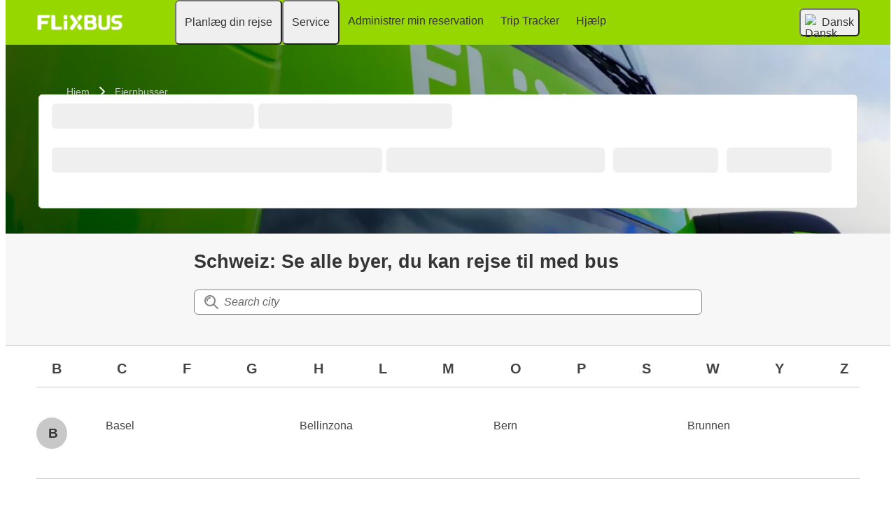

--- FILE ---
content_type: image/svg+xml
request_url: https://honeycomb-icons.hive.flixbus.com/9.0.0/flix-icons/svg/magnifier.svg
body_size: 140
content:
<svg viewBox="0 0 24 24" xmlns="http://www.w3.org/2000/svg" class="flix-icon magnifier"><path d="m21.7 20.3-5.39-5.4A8 8 0 1 0 2 10a8 8 0 0 0 12.9 6.31l5.4 5.4a1 1 0 0 0 1.4 0 1 1 0 0 0 0-1.42M10 16a6 6 0 1 1 .01-12.01A6 6 0 0 1 10 16m1-10a1 1 0 0 1-1 1 3 3 0 0 0-3 3 1 1 0 0 1-2 0 5 5 0 0 1 5-5 1 1 0 0 1 1 1"/></svg>